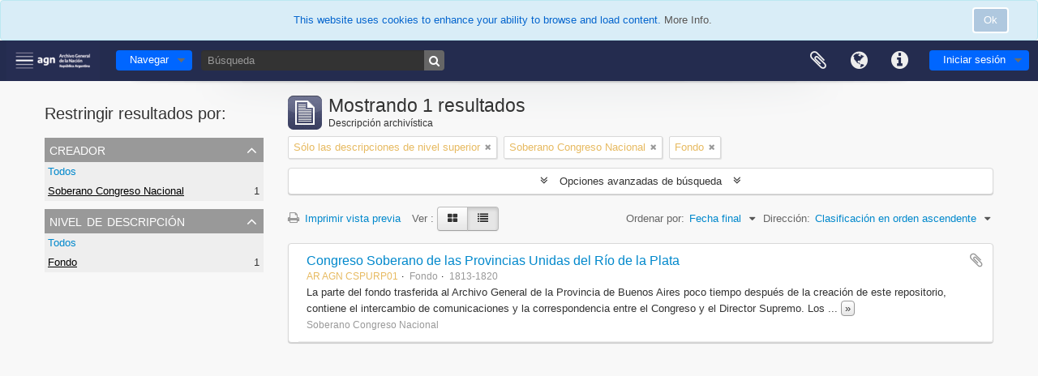

--- FILE ---
content_type: text/html; charset=utf-8
request_url: https://atom.mininterior.gob.ar/index.php/informationobject/browse?sf_culture=es&levels=230&sort=endDate&creators=2590&sortDir=asc
body_size: 9420
content:
<!DOCTYPE html>
<html lang="es" dir="ltr">
  <head>
        <meta http-equiv="Content-Type" content="text/html; charset=utf-8" />
<meta http-equiv="X-Ua-Compatible" content="IE=edge,chrome=1" />
    <meta name="title" content="Information object browse - Archivo General de la Nación" />
<meta name="description" content="Access to memory - Open information management toolkit" />
<meta name="viewport" content="initial-scale=1.0, user-scalable=no" />
    <title>Information object browse - Archivo General de la Nación</title>
    <link rel="shortcut icon" href="/favicon.ico"/>
    <link href="/vendor/jquery-ui/jquery-ui.min.css" media="screen" rel="stylesheet" type="text/css" />
<link media="all" href="/plugins/arDominionPlugin/css/main.css" rel="stylesheet" type="text/css" />
            <script src="/vendor/jquery.js" type="text/javascript"></script>
<script src="/plugins/sfDrupalPlugin/vendor/drupal/misc/drupal.js" type="text/javascript"></script>
<script src="/vendor/yui/yahoo-dom-event/yahoo-dom-event.js" type="text/javascript"></script>
<script src="/vendor/yui/element/element-min.js" type="text/javascript"></script>
<script src="/vendor/yui/button/button-min.js" type="text/javascript"></script>
<script src="/vendor/modernizr.js" type="text/javascript"></script>
<script src="/vendor/jquery-ui/jquery-ui.min.js" type="text/javascript"></script>
<script src="/vendor/jquery.expander.js" type="text/javascript"></script>
<script src="/vendor/jquery.masonry.js" type="text/javascript"></script>
<script src="/vendor/jquery.imagesloaded.js" type="text/javascript"></script>
<script src="/vendor/bootstrap/js/bootstrap.js" type="text/javascript"></script>
<script src="/vendor/URI.js" type="text/javascript"></script>
<script src="/vendor/meetselva/attrchange.js" type="text/javascript"></script>
<script src="/js/qubit.js" type="text/javascript"></script>
<script src="/js/treeView.js" type="text/javascript"></script>
<script src="/js/clipboard.js" type="text/javascript"></script>
<script src="/plugins/sfDrupalPlugin/vendor/drupal/misc/collapse.js" type="text/javascript"></script>
<script src="/plugins/sfDrupalPlugin/vendor/drupal/misc/form.js" type="text/javascript"></script>
<script src="/vendor/yui/connection/connection-min.js" type="text/javascript"></script>
<script src="/vendor/yui/datasource/datasource-min.js" type="text/javascript"></script>
<script src="/vendor/yui/autocomplete/autocomplete-min.js" type="text/javascript"></script>
<script src="/js/autocomplete.js" type="text/javascript"></script>
<script src="/js/dominion.js" type="text/javascript"></script>
  </head>
  <body class="yui-skin-sam informationobject browse">

    
    
<script type="text/javascript" charset="utf-8" src="/js/privacyMessage.js"></script>

<div class="animateNicely" id="privacy-message">

    <div class="alert alert-info">
        <button type="button" class="c-btn c-btn-submit c-btn-right-align privacy-message-button">Ok</button>
      <div id="privacy-message-content">
        This website uses cookies to enhance your ability to browse and load content. <a href="/privacy">More Info.</a>      </div>
    </div>

</div>


<header id="top-bar">

      <a id="logo" rel="home" href="/index.php/" title=""><img alt="AtoM" src="/images/logo.png" /></a>  
  
  <div id="search-bar">

    <div id="browse-menu">

  <button class="top-item top-dropdown" data-toggle="dropdown" data-target="#" aria-expanded="false">Navegar</button>

  <div class="top-dropdown-container top-dropdown-container-right">

    <div class="top-dropdown-arrow">
      <div class="arrow"></div>
    </div>

    <div class="top-dropdown-header">
      <h2>Navegar</h2>
    </div>

    <div class="top-dropdown-body">
      <ul>
        <li class="leaf" id="node_browseActors"><a href="/index.php/actor/browse" title="Registro de autoridad">Registro de autoridad</a></li><li class="leaf" id="node_browseInformationObjects"><a href="/index.php/informationobject/browse" title="Descripción archivística">Descripción archivística</a></li><li class="leaf" id="node_browseRepositories"><a href="/index.php/repository/browse" title="Instituciones archivísticas">Instituciones archivísticas</a></li><li class="leaf" id="node_browseFunctions"><a href="/index.php/function/browse" title="Funciones">Funciones</a></li><li class="leaf" id="node_browseSubjects"><a href="/index.php/taxonomy/index/id/35" title="Materias">Materias</a></li><li class="leaf" id="node_browsePlaces"><a href="/index.php/taxonomy/index/id/42" title="Lugares">Lugares</a></li><li class="leaf" id="node_browseDigitalObjects"><a href="/index.php/informationobject/browse?view=card&amp;onlyMedia=1&amp;topLod=0" title="Objetos digitales">Objetos digitales</a></li>      </ul>
    </div>

    <div class="top-dropdown-bottom"></div>

  </div>

</div>

    <div id="search-form-wrapper" role="search">

  <h2>Búsqueda</h2>

  <form action="/index.php/informationobject/browse" data-autocomplete="/index.php/search/autocomplete" autocomplete="off">

    <input type="hidden" name="topLod" value="0"/>
    <input type="hidden" name="sort" value="relevance"/>

    <input type="text" name="query" aria-label="Búsqueda" value="" placeholder="Búsqueda"/>

    <button aria-label="Búsqueda"></button>

    <div id="search-realm" class="search-popover">

      
        <div>
          <label>
              <input name="repos" type="radio" value checked="checked" data-placeholder="Búsqueda">
            Búsqueda global          </label>
        </div>

        
        
      
      <div class="search-realm-advanced">
        <a href="/index.php/informationobject/browse?showAdvanced=1&topLod=0">
          Búsqueda avanzada&nbsp;&raquo;
        </a>
      </div>

    </div>

  </form>

</div>

  </div>

  <nav>

    
  <div id="user-menu">
    <button class="top-item top-dropdown" data-toggle="dropdown" data-target="#"
      aria-expanded="false">
        Iniciar sesión    </button>

    <div class="top-dropdown-container">

      <div class="top-dropdown-arrow">
        <div class="arrow"></div>
      </div>

      <div class="top-dropdown-header">
        <h2>¿Estás registrado?</h2>
      </div>

      <div class="top-dropdown-body">

        <form action="/index.php/user/login" method="post">
          <input type="hidden" name="_csrf_token" value="85cd5d9027e383d4ac6f522e2402d50e" id="csrf_token" /><input type="hidden" name="next" value="http://atom.mininterior.gob.ar/index.php/informationobject/browse?sf_culture=es&amp;levels=230&amp;sort=endDate&amp;creators=2590&amp;sortDir=asc" id="next" />
          <div class="form-item form-item-email">
  <label for="email">Correo electrónico <span class="form-required" title="This field is required.">*</span></label>
  <input type="text" name="email" id="email" />
  
</div>

          <div class="form-item form-item-password">
  <label for="password">Contraseña <span class="form-required" title="This field is required.">*</span></label>
  <input type="password" name="password" autocomplete="off" id="password" />
  
</div>

          <button type="submit">Iniciar sesión</button>

        </form>

      </div>

      <div class="top-dropdown-bottom"></div>

    </div>
  </div>


    <div id="quick-links-menu" data-toggle="tooltip" data-title="Enlaces rápidos">

  <button class="top-item" data-toggle="dropdown" data-target="#" aria-expanded="false">Enlaces rápidos</button>

  <div class="top-dropdown-container">

    <div class="top-dropdown-arrow">
      <div class="arrow"></div>
    </div>

    <div class="top-dropdown-header">
      <h2>Enlaces rápidos</h2>
    </div>

    <div class="top-dropdown-body">
      <ul>
                              <li><a href="/index.php/" title="Inicio">Inicio</a></li>
                                        <li><a href="/index.php/about" title="Acerca">Acerca</a></li>
                                        <li><a href="/index.php/privacy" title="Política de privacidad">Política de privacidad</a></li>
                                        <li><a href="http://docs.accesstomemory.org/" title="Ayuda">Ayuda</a></li>
                                                                              </ul>
    </div>

    <div class="top-dropdown-bottom"></div>

  </div>

</div>

          <div id="language-menu" data-toggle="tooltip" data-title="Idioma">

  <button class="top-item" data-toggle="dropdown" data-target="#" aria-expanded="false">Idioma</button>

  <div class="top-dropdown-container">

    <div class="top-dropdown-arrow">
      <div class="arrow"></div>
    </div>

    <div class="top-dropdown-header">
      <h2>Idioma</h2>
    </div>

    <div class="top-dropdown-body">
      <ul>
                  <li>
            <a href="/index.php/informationobject/browse?sf_culture=en&amp;levels=230&amp;sort=endDate&amp;creators=2590&amp;sortDir=asc" title="English">English</a>          </li>
                  <li>
            <a href="/index.php/informationobject/browse?sf_culture=fr&amp;levels=230&amp;sort=endDate&amp;creators=2590&amp;sortDir=asc" title="Français">Français</a>          </li>
                  <li class="active">
            <a href="/index.php/informationobject/browse?sf_culture=es&amp;levels=230&amp;sort=endDate&amp;creators=2590&amp;sortDir=asc" title="Español">Español</a>          </li>
                  <li>
            <a href="/index.php/informationobject/browse?sf_culture=nl&amp;levels=230&amp;sort=endDate&amp;creators=2590&amp;sortDir=asc" title="Nederlands">Nederlands</a>          </li>
                  <li>
            <a href="/index.php/informationobject/browse?sf_culture=pt&amp;levels=230&amp;sort=endDate&amp;creators=2590&amp;sortDir=asc" title="Português">Português</a>          </li>
              </ul>
    </div>

    <div class="top-dropdown-bottom"></div>

  </div>

</div>
    
    <div id="clipboard-menu"
  data-toggle="tooltip"
  data-title="Portapapeles"
  data-load-alert-message="There was an error loading the clipboard content."
  data-export-alert-message="The clipboard is empty for this entity type."
  data-export-check-url="/index.php/clipboard/exportCheck"
  data-delete-alert-message="Nota: los elementos del portapapeles no seleccionados en esta página se eliminarán del portapapeles cuando se actualice la página. Puede volver a seleccionarlos ahora o recargar la página para eliminarlos por completo. El uso de los botones de ordenación o de vista previa de impresión también provocará una recarga de la página - así que ¡se perderá todo lo que no esté seleccionado en ese momento!">

  <button class="top-item" data-toggle="dropdown" data-target="#" aria-expanded="false">
    Portapapeles  </button>

  <div class="top-dropdown-container">

    <div class="top-dropdown-arrow">
      <div class="arrow"></div>
    </div>

    <div class="top-dropdown-header">
      <h2>Portapapeles</h2>
      <span id="count-block" data-information-object-label="Descripción archivística" data-actor-object-label="Registro de autoridad" data-repository-object-label="Institución archivística"></span>
    </div>

    <div class="top-dropdown-body">
      <ul>
        <li class="leaf" id="node_clearClipboard"><a href="/index.php/" title="Borrar selección">Borrar selección</a></li><li class="leaf" id="node_goToClipboard"><a href="/index.php/clipboard/view" title="Ir al portapapeles">Ir al portapapeles</a></li><li class="leaf" id="node_loadClipboard"><a href="/index.php/clipboard/load" title="Cargar portapapeles">Cargar portapapeles</a></li><li class="leaf" id="node_saveClipboard"><a href="/index.php/clipboard/save" title="Guardar portapapeles">Guardar portapapeles</a></li>      </ul>
    </div>

    <div class="top-dropdown-bottom"></div>

  </div>

</div>

    
  </nav>

  
</header>

  <div id="site-slogan">
  </div>

  <script>
    document.addEventListener("DOMContentLoaded", function() {
        // Verificar la URL actual
        var currentUrl = window.location.href;

        // Verificar si la URL no es la página principal
        if (currentUrl === "https://atom.mininterior.gob.ar/index.php/" || currentUrl === "https://atom.mininterior.gob.ar/index.php" || currentUrl === "https://atom.mininterior.gob.ar/" || currentUrl === "https://atom.mininterior.gob.ar" || currentUrl === "https://atom.mininterior.gob.ar/index.php/?sf_culture=en" || currentUrl === "https://atom.mininterior.gob.ar/index.php/?sf_culture=es" || currentUrl === "https://atom.mininterior.gob.ar/index.php/?sf_culture=fr" || currentUrl === "https://atom.mininterior.gob.ar/index.php/?sf_culture=nl" || currentUrl === "https://atom.mininterior.gob.ar/index.php/?sf_culture=pt") {
            // Agregar clase CSS para ocultar el banner
        } else {
          document.querySelector("#site-slogan").classList.add("hidden");
        }

        document.querySelector("#site-slogan").addEventListener("click", function() {
            // Redireccionar al usuario a la URL deseada
            window.location.href = "https://www.argentina.gob.ar/interior/archivo-general-de-la-nacion";
        });
    });
    </script>


    
    <div id="wrapper" class="container" role="main">

              
      <div class="row">

        <div class="span3">

          <div id="sidebar">

            
    <section id="facets">

      <div class="visible-phone facets-header">
        <a class="x-btn btn-wide">
          <i class="fa fa-filter"></i>
          Filtros        </a>
      </div>

      <div class="content">

        
        <h2>Restringir resultados por:</h2>

          
          
                            
        

<section class="facet open">
  <div class="facet-header">
    <h3><a href="#" aria-expanded="1">Creador</a></h3>
  </div>

  <div class="facet-body" id="#facet-names">
    <ul>

      
              <li >
          <a title="Todos" href="/index.php/informationobject/browse?sf_culture=es&amp;levels=230&amp;sort=endDate&amp;sortDir=asc">Todos</a>        </li>
      
              
        <li class="active">
          <a title="Soberano Congreso Nacional" href="/index.php/informationobject/browse?creators=2590&amp;sf_culture=es&amp;levels=230&amp;sort=endDate&amp;sortDir=asc">Soberano Congreso Nacional<span>, 1 resultados</span></a>          <span class="facet-count" aria-hidden="true">1</span>
        </li>
      
    </ul>
  </div>
</section>

          
          
          
          
        

<section class="facet open">
  <div class="facet-header">
    <h3><a href="#" aria-expanded="1">Nivel de descripción</a></h3>
  </div>

  <div class="facet-body" id="#facet-levelOfDescription">
    <ul>

      
              <li >
          <a title="Todos" href="/index.php/informationobject/browse?sf_culture=es&amp;sort=endDate&amp;creators=2590&amp;sortDir=asc">Todos</a>        </li>
      
              
        <li class="active">
          <a title="Fondo" href="/index.php/informationobject/browse?levels=230&amp;sf_culture=es&amp;sort=endDate&amp;creators=2590&amp;sortDir=asc">Fondo<span>, 1 resultados</span></a>          <span class="facet-count" aria-hidden="true">1</span>
        </li>
      
    </ul>
  </div>
</section>

          
      </div>

    </section>

  
          </div>

        </div>

        <div class="span9">

          <div id="main-column">

              
  <div class="multiline-header">
    <img alt="" src="/images/icons-large/icon-archival.png" />    <h1 aria-describedby="results-label">
              Mostrando 1 resultados          </h1>
    <span class="sub" id="results-label">Descripción archivística</span>
  </div>

            
  <section class="header-options">

          <span class="search-filter">
        Sólo las descripciones de nivel superior                        <a href="/index.php/informationobject/browse?sf_culture=es&levels=230&sort=endDate&creators=2590&sortDir=asc&topLod=0" class="remove-filter" aria-label="Remove filter"><i aria-hidden="true" class="fa fa-times"></i></a>
      </span>
    
          <span class="search-filter">
      Soberano Congreso Nacional    <a href="/index.php/informationobject/browse?sf_culture=es&levels=230&sort=endDate&sortDir=asc" class="remove-filter" aria-label="Remove filter"><i aria-hidden="true" class="fa fa-times"></i></a>
</span>
      <span class="search-filter">
      Fondo    <a href="/index.php/informationobject/browse?sf_culture=es&sort=endDate&creators=2590&sortDir=asc" class="remove-filter" aria-label="Remove filter"><i aria-hidden="true" class="fa fa-times"></i></a>
</span>
                  
  </section>


            
  <section class="advanced-search-section" role="search"
  aria-label="Advanced Descripción archivística">

  <a
    href="#"
    class="advanced-search-toggle "
    aria-expanded="false"
    data-cy="advanced-search-toggle"
  >
    Opciones avanzadas de búsqueda  </a>

  <div class="advanced-search animateNicely"
    style="display: none;">

    <form name="advanced-search-form" method="get" action="/index.php/informationobject/browse">
              <input type="hidden" name="sort"
          value="endDate"/>
              <input type="hidden" name="creators"
          value="2590"/>
      
      <p>Encontrar resultados con :</p>

      <div class="criteria">

        
          
        
        
        <div class="criterion">

          <select class="boolean" name="so0">
            <option value="and">y</option>
            <option value="or">o</option>
            <option value="not">no</option>
          </select>

          <input class="query" aria-label="Búsqueda"
            type="text" placeholder="Búsqueda"
            name="sq0"/>

          <span>en</span>

          <select class="field" name="sf0">
                          <option value="">
                Cualquier campo              </option>
                          <option value="title">
                Título              </option>
                          <option value="archivalHistory">
                Historia archivística              </option>
                          <option value="scopeAndContent">
                Alcance y contenido              </option>
                          <option value="extentAndMedium">
                Volumen y soporte              </option>
                          <option value="subject">
                Puntos de acceso por materia              </option>
                          <option value="name">
                Puntos de acceso por autoridad              </option>
                          <option value="place">
                Puntos de acceso por lugar              </option>
                          <option value="genre">
                Tipo de puntos de acceso              </option>
                          <option value="identifier">
                Identificador              </option>
                          <option value="referenceCode">
                Código de referencia              </option>
                          <option value="digitalObjectTranscript">
                Texto del objeto digital              </option>
                          <option value="creator">
                Creador              </option>
                          <option value="findingAidTranscript">
                Texto de catálogo              </option>
                          <option value="allExceptFindingAidTranscript">
                Cualquier campo excepto el texto de catálogo              </option>
                      </select>

          <a href="#" class="delete-criterion"
            aria-label="Delete criterion">
            <i aria-hidden="true" class="fa fa-times"></i>
          </a>

        </div>

        <div class="add-new-criteria">
          <div class="btn-group">
            <a class="btn dropdown-toggle" data-toggle="dropdown" href="#">
              Añadir nuevo criterio<span class="caret"></span>
            </a>
            <ul class="dropdown-menu">
              <li><a href="#" id="add-criterion-and">Y</a></li>
              <li><a href="#" id="add-criterion-or">O</a></li>
              <li><a href="#" id="add-criterion-not">No</a></li>
            </ul>
          </div>
        </div>

      </div>

      <p>Limitar resultados por :</p>

      <div class="criteria">

                  <div class="filter-row">
            <div class="filter">
              <div class="form-item form-item-repos">
  <label for="repos">Institución archivística</label>
  <select name="repos" id="repos">
<option value="" selected="selected"></option>
<option value="698225">Archivo General de la Nacion</option>
<option value="445">Archivo General de la Nación (Argentina)</option>
</select>
  
</div>
            </div>
          </div>
        
        <div class="filter-row">
          <div class="filter">
            <label for="collection">Descripción raíz</label>            <select name="collection" class="form-autocomplete" id="collection">

</select>            <input class="list" type="hidden" value="/index.php/informationobject/autocomplete?parent=1&filterDrafts=1"/>
          </div>
        </div>

      </div>

      <p>Filtrar resultados por :</p>

      <div class="criteria">

        <div class="filter-row triple">

          <div class="filter-left">
            <div class="form-item form-item-levels">
  <label for="levels">Nivel de descripción</label>
  <select name="levels" id="levels">
<option value=""></option>
<option value="688788">3.1.4 Nivel de descripción</option>
<option value="232">Colección</option>
<option value="230" selected="selected">Fondo</option>
<option value="615134">item</option>
<option value="42069">Parte documental</option>
<option value="986">Sección</option>
<option value="233">Serie</option>
<option value="121090">Serie</option>
<option value="1039">Serie facticia</option>
<option value="231">Subfondo</option>
<option value="156876">Subserie</option>
<option value="582220">UDC</option>
<option value="612826">UDC</option>
<option value="47157">Unidad  documental simple</option>
<option value="47241">Unidad  documental simple</option>
<option value="32181">Unidad de conservación</option>
<option value="122466">Unidad de conservación.</option>
<option value="51331">Unidad documental</option>
<option value="2744">Unidad documental</option>
<option value="236">Unidad documental (compuesta o simple)</option>
<option value="10343">Unidad documental compuesta</option>
<option value="612280">unidad documental compuesta</option>
<option value="10400">Unidad documental simple</option>
<option value="506886">Unidad documental.</option>
</select>
  
</div>
          </div>

          <div class="filter-center">
            <div class="form-item form-item-onlyMedia">
  <label for="onlyMedia">Objeto digital disponibles</label>
  <select name="onlyMedia" id="onlyMedia">
<option value="" selected="selected"></option>
<option value="1">Sí</option>
<option value="0">No</option>
</select>
  
</div>
          </div>

                      <div class="filter-right">
              <div class="form-item form-item-findingAidStatus">
  <label for="findingAidStatus">Instrumento de descripción</label>
  <select name="findingAidStatus" id="findingAidStatus">
<option value="" selected="selected"></option>
<option value="yes">Sí</option>
<option value="no">No</option>
<option value="generated">Generado</option>
<option value="uploaded">Cargado</option>
</select>
  
</div>
            </div>
          
        </div>

                  <div class="filter-row">

                          <div class="filter-left">
                <div class="form-item form-item-copyrightStatus">
  <label for="copyrightStatus">Régimen de derechos de autor</label>
  <select name="copyrightStatus" id="copyrightStatus">
<option value="" selected="selected"></option>
<option value="344">Bajo derechos de autor</option>
<option value="346">Desconocido</option>
<option value="345">Dominio público</option>
</select>
  
</div>
              </div>
            
                          <div class="filter-right">
                <div class="form-item form-item-materialType">
  <label for="materialType">Tipo general de material</label>
  <select name="materialType" id="materialType">
<option value="" selected="selected"></option>
<option value="270">Dibujo arquitectónico</option>
<option value="278">Dibujo técnico</option>
<option value="276">Documento filatélico</option>
<option value="279">Documento textual</option>
<option value="271">Material cartográfico</option>
<option value="272">Material gráfico</option>
<option value="273">Moviendo imágenes</option>
<option value="275">Objeto</option>
<option value="277">Registro sonoro</option>
<option value="274">Soportes múltiples</option>
</select>
  
</div>
              </div>
            
          </div>
        
        <div class="filter-row">

          <div class="lod-filter">
            <label>
              <input type="radio" name="topLod" value="1" checked>
              Descripciones de máximo nivel            </label>
            <label>
              <input type="radio" name="topLod" value="0">
              Todas las descripciones            </label>
          </div>

        </div>

      </div>

      <p>Filtrar por rango de fecha :</p>

      <div class="criteria">

        <div class="filter-row">

          <div class="start-date">
            <div class="form-item form-item-startDate">
  <label for="startDate">Inicio</label>
  <input placeholder="YYYY-MM-DD" type="text" name="startDate" id="startDate" />
  
</div>
          </div>

          <div class="end-date">
            <div class="form-item form-item-endDate">
  <label for="endDate">Fin</label>
  <input placeholder="YYYY-MM-DD" type="text" name="endDate" id="endDate" />
  
</div>
          </div>

          <div class="date-type">
            <label>
              <input type="radio" name="rangeType" value="inclusive" checked>
              Superposición            </label>
            <label>
              <input type="radio" name="rangeType" value="exact">
              Exacto            </label>
          </div>

          <a href="#" class="date-range-help-icon" aria-expanded="false"
            aria-label="Ayuda">
            <i aria-hidden="true" class="fa fa-question-circle"></i>
          </a>

        </div>

        <div class="alert alert-info date-range-help animateNicely">
          Use these options to specify how the date range returns results. "Exact" means
that the start and end dates of descriptions returned must fall entirely within
the date range entered. "Overlapping" means that any description whose start or
end dates touch or overlap the target date range will be returned.        </div>

      </div>

      <section class="actions">
        <input type="submit" class="c-btn c-btn-submit"
          value="Búsqueda"/>
        <input type="button" class="reset c-btn c-btn-delete"
          value="Reiniciar"/>
      </section>

    </form>

  </div>

</section>

  
    <section class="browse-options">
      <a  href="/index.php/informationobject/browse?sf_culture=es&levels=230&sort=endDate&creators=2590&sortDir=asc&media=print">
  <i class="fa fa-print"></i>
  Imprimir vista previa</a>

      
      
      <span>
        <span class="view-header-label">Ver :</span>

<div class="btn-group">
  <a class="btn fa fa-th-large " aria-label="Card view" href="/index.php/informationobject/browse?view=card&amp;sf_culture=es&amp;levels=230&amp;sort=endDate&amp;creators=2590&amp;sortDir=asc" title=" "> </a>
  <a class="btn fa fa-list active" aria-label="Table view" href="/index.php/informationobject/browse?view=table&amp;sf_culture=es&amp;levels=230&amp;sort=endDate&amp;creators=2590&amp;sortDir=asc" title=" "> </a></div>
      </span>

      <div class="pickers">
        <div id="sort-header">
  <div class="sort-options">

    <label>Ordenar por:</label>

    <div class="dropdown">

      <div class="dropdown-selected">
                                  <span>Fecha final</span>
                  
      </div>

      <ul class="dropdown-options">

        <span class="pointer"></span>

                  <li>
                        <a href="/index.php/informationobject/browse?sort=lastUpdated&sf_culture=es&levels=230&creators=2590&sortDir=asc" data-order="lastUpdated">
              <span>Fecha modificada</span>
            </a>
          </li>
                  <li>
                        <a href="/index.php/informationobject/browse?sort=alphabetic&sf_culture=es&levels=230&creators=2590&sortDir=asc" data-order="alphabetic">
              <span>Título</span>
            </a>
          </li>
                  <li>
                        <a href="/index.php/informationobject/browse?sort=relevance&sf_culture=es&levels=230&creators=2590&sortDir=asc" data-order="relevance">
              <span>Relevancia</span>
            </a>
          </li>
                  <li>
                        <a href="/index.php/informationobject/browse?sort=identifier&sf_culture=es&levels=230&creators=2590&sortDir=asc" data-order="identifier">
              <span>Identificador</span>
            </a>
          </li>
                  <li>
                        <a href="/index.php/informationobject/browse?sort=referenceCode&sf_culture=es&levels=230&creators=2590&sortDir=asc" data-order="referenceCode">
              <span>Código de referencia</span>
            </a>
          </li>
                  <li>
                        <a href="/index.php/informationobject/browse?sort=startDate&sf_culture=es&levels=230&creators=2590&sortDir=asc" data-order="startDate">
              <span>Fecha de inicio</span>
            </a>
          </li>
              </ul>
    </div>
  </div>
</div>

<div id="sort-header">
  <div class="sort-options">

    <label>Dirección:</label>

    <div class="dropdown">

      <div class="dropdown-selected">
                                  <span>Clasificación en orden ascendente</span>
                  
      </div>

      <ul class="dropdown-options">

        <span class="pointer"></span>

                  <li>
                        <a href="/index.php/informationobject/browse?sortDir=desc&sf_culture=es&levels=230&sort=endDate&creators=2590" data-order="desc">
              <span>Descendente</span>
            </a>
          </li>
              </ul>
    </div>
  </div>
</div>
      </div>
    </section>

    <div id="content" class="browse-content">
      
                    
  <article class="search-result">

  
  <div class="search-result-description">

    <p class="title"><a href="/index.php/congreso-soberano-de-las-provincias-unidas-del-rio-de-la-plata" title="Congreso Soberano de las Provincias Unidas del Río de la Plata">Congreso Soberano de las Provincias Unidas del Río de la Plata</a></p>

    <button class="clipboard"
  data-clipboard-slug="congreso-soberano-de-las-provincias-unidas-del-rio-de-la-plata"
  data-clipboard-type="informationObject"
  data-toggle="tooltip"  data-title="Añadir al portapapeles"
  data-alt-title="Eliminar del portapapeles">
  Añadir al portapapeles</button>

    <ul class="result-details">

              <li class="reference-code">AR AGN CSPURP01</li>
      
              <li class="level-description">Fondo</li>
      
                                <li class="dates">1813-1820</li>
              
                </ul>

          <div class="scope-and-content"><p>La parte del fondo trasferida al Archivo General de la Provincia de Buenos Aires poco tiempo después de la creación de este repositorio, contiene el intercambio de comunicaciones y la correspondencia entre el Congreso y el Director Supremo. Los documentos están fechados en Tucumán y luego en Buenos Aires, una vez que el Congreso se trasladó a esta última ciudad en 1817. La documentación incluye notas y/o solicitudes de particulares e instituciones dirigidas al organismo constituyente y la posterior respuesta del cuerpo, circulares, decretos, reglamentos, oficios, consultas e índices de correspondencia producidos directamente por el Congreso, incorporación y sueldos de los diputados, nombramientos de secretarios, elecciones de oficios concejiles en Tucumán, traslado del Congreso a Buenos Aires, designación del Director Supremo, cartas de ciudadanía, presentación del Consulado sobre el desempeño de empleados de esa repartición en cargos concejiles, procedimientos para sustanciar pleitos mercantiles, reforma del Tribunal de Cuentas, reglamentación para el cobro de deudas de la Aduana, provisión de armas al Parque de Artillería, juzgamiento a militares y reglamento de la Comisión Militar Permanente, informes sobre el Ejército Auxiliar del Perú y ña guerra con Santa Fe y Artigas, la restitución de La Rioja a la Gobernación de Córdoba, remisión de la Declaración de la Independencia en Castellano, Quichua y Aymará, forma de juramento de la Independencia, notificación del Congreso sobre la conmemoración del 9 de Julio, instrucciones a los enviados a Brasil y a Londres sobre el reconocimiento de la Independencia, uso de la Bandera Nacional y proyectos de Constitución.</p>
<p>La documentación que ingresó en 1966 reúne documentos originales (o copias de época) remitidos por las autoridades nacionales y provinciales, e incluye las Actas de las Sesiones Públicas y Secretas, actas electorales, expedientes sobre asuntos religiosos, correspondencia del Jefe del Ejército Auxiliar del Perú con el Congreso, sumarios militares y documentación referida a insurrecciones provinciales, solicitudes particulares, felicitaciones por la instalación del Congreso y consultas, además de borradores, decretos, proyectos e informes, más el Acta de Incorporación del Territorio Oriental del Río de la Plata, comunicaciones del Director Supremo, de los Gobernadores, los Cabildo al Congreso y la Junta de Observación con el Congreso producidos entre 1816 y 1820.</p></div>
    
          <p class="creation-details">Soberano Congreso Nacional</p>
    
  </div>

</article>
            </div>

  

                  
          </div>

        </div>

      </div>

    </div>

    
    <footer>

  
  
  <div id="print-date">
    Imprimido: 2026-01-20  </div>

  <div id="js-i18n">
    <div id="read-more-less-links"
      data-read-more-text="Read more" 
      data-read-less-text="Read less">
    </div>
  </div>

</footer>


  </body>
</html>


--- FILE ---
content_type: application/javascript
request_url: https://atom.mininterior.gob.ar/js/treeView.js
body_size: 5689
content:
(function ($) {

  "use strict";

  /**
   * Debounces a function. Returns a function that calls the original fn function only if no invocations have been made
   * within the last quietMillis milliseconds.
   *
   * @param quietMillis number of milliseconds to wait before invoking fn
   * @param fn function to be debounced
   * @return debounced version of fn
   */
  function debounce (quietMillis, fn)
  {
    var timeout;
    return function ()
      {
        window.clearTimeout(timeout);
        timeout = window.setTimeout(fn, quietMillis);
      };
  }

  function killEvent (event)
  {
    event.preventDefault();
    event.stopPropagation();
  }

  function indexOf (value, array)
  {
    var i = 0, l = array.length, v;

    if (typeof value === "undefined")
    {
      return -1;
    }

    if (value.constructor === String)
    {
      for (; i < l; i = i + 1)
      {
        if (value.localeCompare(array[i]) === 0)
        {
          return i;
        }
      }
    }
    else
    {
      for (; i < l; i = i + 1)
      {
        v = array[i];
        if (v.constructor === String)
        {
          if (v.localeCompare(value) === 0)
          {
            return i;
          }
        }
        else
        {
          if (v === value)
          {
            return i;
          }
        }
      }
    }

    return -1;
  }

  var Treeview = function (element)
    {
      this.$element = element;

      // Used to control loading status and block interface if needed
      this.setLoading(false);

      // Regular nodes selector
      this.nodesSelector = 'li:not(.ancestor, .more)';

      // Store the current resource id to highlight it
      // during the treeview browsing
      this.resourceId = this.$element.data('current-id');

      // Check if the treeview is sortable
      this.sortable = undefined !== this.$element.data('sortable') && !!this.$element.data('sortable');

      // Check if the treeview is used in the browser page
      this.browser = undefined !== this.$element.data('browser') && !!this.$element.data('browser');

      // Menu (tabs) and search box
      this.$menu = this.$element.prev('#treeview-menu');
      this.$search = this.$element.siblings('#treeview-search');
      this.$list = this.$element.siblings('#treeview-list');

      this.init();
    };

  Treeview.prototype = {

    constructor: Treeview,

    init: function()
      {
        this.$element
          .on('click.treeview.atom', 'li', $.proxy(this.click, this))
          .on('mousedown.treeview.atom', 'li', $.proxy(this.mousedownup, this))
          .on('mouseup.treeview.atom', 'li', $.proxy(this.mousedownup, this))
          .on('mouseenter.treeview.atom', 'li', $.proxy(this.mouseenter, this))
          .on('mouseleave.treeview.atom', 'li', $.proxy(this.mouseleave, this))
          .bind('scroll', $.proxy(this.scroll, this))
          .bind('scroll-debounced', $.proxy(this.debouncedScroll, this));

        this.$menu
          .on('click.treeview.atom', 'a', $.proxy(this.clickMenu, this));

        this.$search
          .on('submit.treeview.atom', 'form', $.proxy(this.search, this))
          .on('keydown.treeview.atom', 'input', $.proxy(this.searchChange, this));

        this.$list
          .on('click.treeview.atom', '.pager a', $.proxy(this.clickPagerButton, this));

        // Prevent out-of-bounds scrollings via mousewheel
        if ($.fn.mousewheel)
        {
          this.$element.bind('mousewheel', $.proxy(this.mousewheel, this));
        }

        var self = this;
        this.notify = debounce(80, function (e)
          {
            self.$element.trigger('scroll-debounced', e);
          });

        this.installSortableBehavior();
      },

    setLoading: function (status, $node)
      {
        this.loading = status;

        if (this.loading)
        {
          this.$element.addClass('loading');

          if ($node)
          {
            // Add loading icon
            $node.append('<div class="loading" />');
            $node.children('i').css('visibility', 'hidden');
          }
        }
        else
        {
          this.$element.removeClass('loading');

          if ($node)
          {
            // Remove loading icon
            $node
              .children('.loading').remove().end()
              .children('i').css('visibility', 'visible');
          }

          // Remove popups
          $('.popover').remove();
        }

        return this;
      },

    installSortableBehavior: function ()
      {
        // Create jquery-ui sortable object
        if (!this.sortable)
        {
          return this;
        }

        this.$element.sortable(
          {
            items: this.nodesSelector,
            placeholder: 'placeholder',
            forcePlaceholderSize: true,
            start: $.proxy(this.drag, this),
            stop: $.proxy(this.drop, this),
            axis: 'y'
          });

        this.$element.disableSelection();

        this.showGrip();
      },

    refreshSortableBehavior: function ()
      {
        // Create jquery-ui sortable object
        if (!this.sortable)
        {
          return this;
        }

        var nodes = this.$element.find(this.nodesSelector);

        if (1 < nodes)
        {
          nodes.sortable('refresh');
        }

        this.showGrip();

        return this;
      },

    showGrip: function ()
      {
        this.$element
          .find('.grip').remove().end()
          .find(this.nodesSelector).prepend('<small class="grip"></small>');

        return this;
      },

    mouseenter: function (e)
      {
        var $li = 'LI' === e.target.tagName ? $(e.target) : $(e.target).closest('li');

        // Pass function so the placement is computed every time
        $li.popover({ html: true, placement: function(popover, element) {
            return ($(window).innerWidth() - $(element).offset().left < 550) ? 'left' : 'right';
          }});

        $li.popover('show');

        return this;
      },

    mousedownup: function (e)
      {
        if (this.loading)
        {
          killEvent(e);
        }

        return this;
      },

    mouseleave: function (e)
      {
        var $li = 'LI' === e.target.tagName ? $(e.target) : $(e.target).closest('li');

        $li.popover('hide');

        return this;
      },

    drag: function (e, ui)
      {
        this._position = ui.item.prev().index();

        // Remove popups
        $('.popover').remove();
      },

    drop: function (e, ui)
      {
        if (this._position == ui.item.prev().index())
        {
          return this;
        }

        var $prev = ui.item.prev();
        var $next = ui.item.next();

        var data = {};

        if ($prev.is('.ancestor'))
        {
          data = { move: 'moveBefore', target: $next.data('xhr-location') };
        }
        else
        {
          data = { move: 'moveAfter', target: $prev.data('xhr-location') };
        }

        $.ajax({
          url: ui.item.data('xhr-location').replace(/treeView$/, 'treeViewSort'),
          context: this,
          dataType: 'html',
          data: data,
          beforeSend: function ()
            {
              this.setLoading(true, ui.item);
            },
          success: function ()
            {
              // Green highlight effect
              ui.item.effect("highlight", { color: '#dff0d8' }, 500);
            },
          complete: function ()
            {
              this.setLoading(false, ui.item);
            },
          error: function (jqXHR, textStatus, thrownError)
            {
              // Cancel event if HTTP error
              // Item will be moved back to its original position
              if (thrownError.length)
              {
                this.$element.sortable('cancel');
              }

              // Red highlight effect
              ui.item.effect("highlight", { color: '#f2dede' }, 500);
            }
          });

        return this;
      },

    mousewheel: function (e, delta, deltaX, deltaY)
      {
        var top = this.$element.scrollTop(), height;
        if (deltaY > 0 && top - deltaY <= 0)
        {
          this.$element.scrollTop(0);
          killEvent(e);
        }
        else if (deltaY < 0 && this.$element.get(0).scrollHeight - this.$element.scrollTop() + deltaY <= this.$element.height())
        {
          this.$element.scrollTop(this.$element.get(0).scrollHeight - this.$element.height());
          killEvent(e);
        }
      },

    scroll: function (e)
      {
        if (indexOf(e.target, this.$element.get()) >= 0)
        {
          this.notify(e);
        }
      },

    debouncedScroll: function (e)
      {
        var $target = $(e.target);

        e.preventDefault();

        // Detect when users scrolls to the bottom
        if ($target.scrollTop() + $target.innerHeight() >= $target.get(0).scrollHeight)
        {
          var self = this;

          // Delay the trigger
          window.setTimeout(function()
            {
              var $more = self.$element.find('.more:last');

              // Make sure that we have selected the nextSiblings button
              if (0 < $more.next().length)
              {
                return;
              }

              $more.trigger('click');

            }, 250);
        }
      },

    click: function (e)
      {
        var $li = 'LI' === e.target.tagName ? $(e.target) : $(e.target).closest('li');

        if (this.loading && 'A' !== e.target.tagName)
        {
          killEvent(e);

          return;
        }

        // When the [...] button is clicked
        if ($li.hasClass('more'))
        {
          killEvent(e);

          return this.showMore($li);
        }
        // When the arrow is clicked
        else if ('I' === e.target.tagName)
        {
          if ($li.hasClass('root'))
          {
            killEvent(e);

            return this;
          }

          return this.showItem($li);
        }

        return this;
      },

    showItem: function($element)
      {
        this.setLoading(true, $element);

        // Figure out if the user is try to collapse looking at the ancestor class
        var collapse = $element.hasClass('ancestor');

        // Check if the element has a previous ancestor
        var hasAncestor = $element.prev().hasClass('ancestor');

        // When collapsing a top-level item show prev and next siblings
        if (collapse && !hasAncestor)
        {
          var show = 'itemAndSiblings';
          var url = $element.data('xhr-location');
        }
        else
        {
          var show = 'item';
          var url = collapse ? $element.prev().data('xhr-location') : $element.data('xhr-location');
        }

        $.ajax({
          url: url,
          context: this,
          dataType: 'html',
          data: { show: show, resourceId: this.resourceId, browser: this.browser }})

          .fail(function (fail)
            {
              // Hide the expand icon if not found
              if (404 == fail.status)
              {
                $element
                  .removeClass('expand')
                  .children('i').remove();
              }
            })

          .done(function (data)
            {
              if (collapse && !hasAncestor)
              {
                $element.nextAll().remove();
                $element.replaceWith(data);
              }
              else if (collapse)
              {
                $element.nextAll().addBack().remove();

                this.$element.find('.ancestor:last-child').after(data);
              }
              else
              {
                var nodes = this.$element.find(this.nodesSelector);
                var lastAncestor = nodes.eq(0).prev();

                // Check if is really an ancestor
                if (lastAncestor.hasClass('ancestor'))
                {
                  nodes.remove();
                  this.$element.find('.more').remove();
                  lastAncestor.after($element).next().addClass('ancestor').removeClass('expand').after(data);
                }
                else
                {
                  this.$element.find('.more').remove();
                  $element.addClass('ancestor').removeClass('expand');
                  var removeNodes = this.$element.find(this.nodesSelector);
                  removeNodes.remove();
                  $element.after(data);
                }
              }

              this.refreshSortableBehavior();
            })

          .always(function (data)
            {
              this.setLoading(false, $element);
            });

        return this;
      },

    showMore: function($element)
      {
        var $a = $element.find('a');
        var loadingId = window.setInterval(function()
          {
            $a.append('.');
          }, 125);

        var showAction = $element.nextAll(':not(.popover):first').is('LI') ? 'prevSiblings' : 'nextSiblings';

        $.ajax({
          url: $element.data('xhr-location'),
          context: this,
          dataType: 'html',
          data: { show: showAction, resourceId: this.resourceId, browser: this.browser },
          beforeSend: function()
            {
              this.setLoading(true, $element);
            },
          success: function (data)
            {
              $element.replaceWith(data);

              this.refreshSortableBehavior();
            },
          complete: function ()
            {
              this.setLoading(false, $element);

              window.clearTimeout(loadingId);
            },
          error: function ()
            {
            }
          });
      },

    clickMenu: function (event)
      {
        event.stopPropagation();
        event.preventDefault();

        var $link = $(event.target);
        var $li = $link.parent();

        if (!$li.hasClass('active'))
        {
          this.$menu.find('li').removeClass('active');
          $li.addClass('active');
          this.$element.hide();
          this.$search.hide();
          this.$list.hide();

          $($link.data('toggle')).show();

          if ($link.data('toggle') == '#treeview-search')
          {
            this.$search.find('input').focus();
          }
        }
      },

    search: function (event)
      {
        event.preventDefault();

        var query = event.target.query.value;
        if (1 > query.length || this.loading)
        {
          return this;
        }

        // Obtain queryField value
        var queryField = this.$search.find('input[type="radio"][name="queryField"]:checked');
        if (queryField.length > 0)
        {
            var queryFieldValue = queryField.val();
            var data = { subquery: query, subqueryField: queryFieldValue };
        }
        else
        {
          var data = { query: query };
        }

        this.setLoading(true);

        $.ajax({
          url: event.target.action,
          context: this,
          dataType: 'json',
          data: data })

          .fail(function (fail)
            {
              if (404 == fail.status)
              {
                this.$search.find('.list-menu, .no-results').remove();
                this.$search.append('<div class="no-results">' + event.target.getAttribute('data-not-found') + '</div>');
              }
            })

          .done(function (data)
            {
              // Add new .list-menu
              this.$search.find('.list-menu, .no-results').remove();
              this.$search.append('<div class="list-menu"><ul></ul></div>');

              // Inject results, can we avoid .each()
              var $list = this.$search.find('.list-menu ul');
              for (var i in data.results)
              {
                var item = data.results[i];
                var link = '<a href="' + item.url + '">' + item.title + '</a>';
                $list.append('<li data-title="' + item.level + '" data-content="' + item.identifier + item.title + '"></li>').children(':last-child').append(link);
              }

              // Show more
              if (undefined !== data.more)
              {
                $list.after(data.more);
              }

              this.$search.find('.list-menu').addClass('open');

              // Show popover on mouse enter
              this.$search.on('mouseenter', 'li', function(e) {

                var $li = 'LI' === e.target.tagName ? $(e.target) : $(e.target).closest('li');

                // Pass function so the placement is computed every time
                $li.popover({ placement: function(popover, element) {
                    return ($(window).innerWidth() - $(element).offset().left < 550) ? 'left' : 'right';
                  }});

                $li.popover('show');
              });

              // Hide popover on mouse leave
              this.$search.on('mouseleave', 'li', function(e) {

                var $li = 'LI' === e.target.tagName ? $(e.target) : $(e.target).closest('li');

                $li.popover('hide');
              });
            })

          .always(function (data)
            {
              var self = this;
              window.setTimeout(function()
              {
                self.setLoading(false);
              }, 250);
            });

        return this;
      },

    searchChange: function (event)
      {
        switch (event.which)
        {
          case 27:
            this.$search.find('.list-menu, .no-results').remove();
            $(event.target).attr('value', '');
        }
      },

    clickPagerButton: function (event)
      {
        event.preventDefault();

        this.setLoading(true);

        $.ajax({
          url: event.target.href,
          context: this,
          dataType: 'json'})

          .fail(function (fail)
            {
              if (404 == fail.status)
              {
                this.$list.find('ul, section').remove();
              }
            })

          .done(function (data)
            {
              this.$list.find('ul, section').remove();
              this.$list.append('<ul></ul>');

              var $list = this.$list.find('ul');
              for (var i in data.results)
              {
                var item = data.results[i];
                var link = '<a href="' + item.url + '">' + item.title + '</a>';
                $list.append('<li></li>').children(':last-child').append(link);
              }

              // Show more
              if (undefined !== data.more)
              {
                $list.after(data.more);
              }
            })

          .always(function (data)
            {
              var self = this;
              window.setTimeout(function()
              {
                self.setLoading(false);
              }, 250);
            });

        return this;
      }
  };

  $.fn.treeview = function()
    {
      var $this = this;
      var data = $this.data('treeview');
      if (!data)
      {
        $this.data('treeview', new Treeview(this));
      }
    };

  $.fn.treeview.Constructor = Treeview;

  $(function ()
    {
      var $treeview = $('#treeview');
      if (0 < $treeview.length)
      {
        $treeview.treeview();
      }
    });

})(window.jQuery);

/*! Copyright (c) 2011 Brandon Aaron (http://brandonaaron.net)
 * Licensed under the MIT License (LICENSE.txt).
 *
 * Thanks to: http://adomas.org/javascript-mouse-wheel/ for some pointers.
 * Thanks to: Mathias Bank(http://www.mathias-bank.de) for a scope bug fix.
 * Thanks to: Seamus Leahy for adding deltaX and deltaY
 *
 * Version: 3.0.6
 *
 * Requires: 1.2.2+
 */

(function($) {

var types = ['DOMMouseScroll', 'mousewheel'];

if ($.event.fixHooks) {
    for ( var i=types.length; i; ) {
        $.event.fixHooks[ types[--i] ] = $.event.mouseHooks;
    }
}

$.event.special.mousewheel = {
    setup: function() {
        if ( this.addEventListener ) {
            for ( var i=types.length; i; ) {
                this.addEventListener( types[--i], handler, false );
            }
        } else {
            this.onmousewheel = handler;
        }
    },

    teardown: function() {
        if ( this.removeEventListener ) {
            for ( var i=types.length; i; ) {
                this.removeEventListener( types[--i], handler, false );
            }
        } else {
            this.onmousewheel = null;
        }
    }
};

$.fn.extend({
    mousewheel: function(fn) {
        return fn ? this.bind("mousewheel", fn) : this.trigger("mousewheel");
    },

    unmousewheel: function(fn) {
        return this.unbind("mousewheel", fn);
    }
});


function handler(event) {
    var orgEvent = event || window.event, args = [].slice.call( arguments, 1 ), delta = 0, returnValue = true, deltaX = 0, deltaY = 0;
    event = $.event.fix(orgEvent);
    event.type = "mousewheel";

    // Old school scrollwheel delta
    if ( orgEvent.wheelDelta ) { delta = orgEvent.wheelDelta/120; }
    if ( orgEvent.detail     ) { delta = -orgEvent.detail/3; }

    // New school multidimensional scroll (touchpads) deltas
    deltaY = delta;

    // Gecko
    if ( orgEvent.axis !== undefined && orgEvent.axis === orgEvent.HORIZONTAL_AXIS ) {
        deltaY = 0;
        deltaX = -1*delta;
    }

    // Webkit
    if ( orgEvent.wheelDeltaY !== undefined ) { deltaY = orgEvent.wheelDeltaY/120; }
    if ( orgEvent.wheelDeltaX !== undefined ) { deltaX = -1*orgEvent.wheelDeltaX/120; }

    // Add event and delta to the front of the arguments
    args.unshift(event, delta, deltaX, deltaY);

    return ($.event.dispatch || $.event.handle).apply(this, args);
}

})(jQuery);

--- FILE ---
content_type: application/javascript
request_url: https://atom.mininterior.gob.ar/vendor/jquery.imagesloaded.js
body_size: 6948
content:
/*!
 * imagesLoaded PACKAGED v3.0.4
 * JavaScript is all like "You images are done yet or what?"
 */

/*!
 * EventEmitter v4.2.0 - git.io/ee
 * Oliver Caldwell
 * MIT license
 * @preserve
 */

(function () {
	// Place the script in strict mode
	'use strict';

	/**
	 * Class for managing events.
	 * Can be extended to provide event functionality in other classes.
	 *
	 * @class EventEmitter Manages event registering and emitting.
	 */
	function EventEmitter() {}

	// Shortcuts to improve speed and size

	// Easy access to the prototype
	var proto = EventEmitter.prototype;

	/**
	 * Finds the index of the listener for the event in it's storage array.
	 *
	 * @param {Function[]} listeners Array of listeners to search through.
	 * @param {Function} listener Method to look for.
	 * @return {Number} Index of the specified listener, -1 if not found
	 * @api private
	 */
	function indexOfListener(listeners, listener) {
		var i = listeners.length;
		while (i--) {
			if (listeners[i].listener === listener) {
				return i;
			}
		}

		return -1;
	}

	/**
	 * Returns the listener array for the specified event.
	 * Will initialise the event object and listener arrays if required.
	 * Will return an object if you use a regex search. The object contains keys for each matched event. So /ba[rz]/ might return an object containing bar and baz. But only if you have either defined them with defineEvent or added some listeners to them.
	 * Each property in the object response is an array of listener functions.
	 *
	 * @param {String|RegExp} evt Name of the event to return the listeners from.
	 * @return {Function[]|Object} All listener functions for the event.
	 */
	proto.getListeners = function getListeners(evt) {
		var events = this._getEvents();
		var response;
		var key;

		// Return a concatenated array of all matching events if
		// the selector is a regular expression.
		if (typeof evt === 'object') {
			response = {};
			for (key in events) {
				if (events.hasOwnProperty(key) && evt.test(key)) {
					response[key] = events[key];
				}
			}
		}
		else {
			response = events[evt] || (events[evt] = []);
		}

		return response;
	};

	/**
	 * Takes a list of listener objects and flattens it into a list of listener functions.
	 *
	 * @param {Object[]} listeners Raw listener objects.
	 * @return {Function[]} Just the listener functions.
	 */
	proto.flattenListeners = function flattenListeners(listeners) {
		var flatListeners = [];
		var i;

		for (i = 0; i < listeners.length; i += 1) {
			flatListeners.push(listeners[i].listener);
		}

		return flatListeners;
	};

	/**
	 * Fetches the requested listeners via getListeners but will always return the results inside an object. This is mainly for internal use but others may find it useful.
	 *
	 * @param {String|RegExp} evt Name of the event to return the listeners from.
	 * @return {Object} All listener functions for an event in an object.
	 */
	proto.getListenersAsObject = function getListenersAsObject(evt) {
		var listeners = this.getListeners(evt);
		var response;

		if (listeners instanceof Array) {
			response = {};
			response[evt] = listeners;
		}

		return response || listeners;
	};

	/**
	 * Adds a listener function to the specified event.
	 * The listener will not be added if it is a duplicate.
	 * If the listener returns true then it will be removed after it is called.
	 * If you pass a regular expression as the event name then the listener will be added to all events that match it.
	 *
	 * @param {String|RegExp} evt Name of the event to attach the listener to.
	 * @param {Function} listener Method to be called when the event is emitted. If the function returns true then it will be removed after calling.
	 * @return {Object} Current instance of EventEmitter for chaining.
	 */
	proto.addListener = function addListener(evt, listener) {
		var listeners = this.getListenersAsObject(evt);
		var listenerIsWrapped = typeof listener === 'object';
		var key;

		for (key in listeners) {
			if (listeners.hasOwnProperty(key) && indexOfListener(listeners[key], listener) === -1) {
				listeners[key].push(listenerIsWrapped ? listener : {
					listener: listener,
					once: false
				});
			}
		}

		return this;
	};

	/**
	 * Alias of addListener
	 */
	proto.on = proto.addListener;

	/**
	 * Semi-alias of addListener. It will add a listener that will be
	 * automatically removed after it's first execution.
	 *
	 * @param {String|RegExp} evt Name of the event to attach the listener to.
	 * @param {Function} listener Method to be called when the event is emitted. If the function returns true then it will be removed after calling.
	 * @return {Object} Current instance of EventEmitter for chaining.
	 */
	proto.addOnceListener = function addOnceListener(evt, listener) {
		return this.addListener(evt, {
			listener: listener,
			once: true
		});
	};

	/**
	 * Alias of addOnceListener.
	 */
	proto.once = proto.addOnceListener;

	/**
	 * Defines an event name. This is required if you want to use a regex to add a listener to multiple events at once. If you don't do this then how do you expect it to know what event to add to? Should it just add to every possible match for a regex? No. That is scary and bad.
	 * You need to tell it what event names should be matched by a regex.
	 *
	 * @param {String} evt Name of the event to create.
	 * @return {Object} Current instance of EventEmitter for chaining.
	 */
	proto.defineEvent = function defineEvent(evt) {
		this.getListeners(evt);
		return this;
	};

	/**
	 * Uses defineEvent to define multiple events.
	 *
	 * @param {String[]} evts An array of event names to define.
	 * @return {Object} Current instance of EventEmitter for chaining.
	 */
	proto.defineEvents = function defineEvents(evts) {
		for (var i = 0; i < evts.length; i += 1) {
			this.defineEvent(evts[i]);
		}
		return this;
	};

	/**
	 * Removes a listener function from the specified event.
	 * When passed a regular expression as the event name, it will remove the listener from all events that match it.
	 *
	 * @param {String|RegExp} evt Name of the event to remove the listener from.
	 * @param {Function} listener Method to remove from the event.
	 * @return {Object} Current instance of EventEmitter for chaining.
	 */
	proto.removeListener = function removeListener(evt, listener) {
		var listeners = this.getListenersAsObject(evt);
		var index;
		var key;

		for (key in listeners) {
			if (listeners.hasOwnProperty(key)) {
				index = indexOfListener(listeners[key], listener);

				if (index !== -1) {
					listeners[key].splice(index, 1);
				}
			}
		}

		return this;
	};

	/**
	 * Alias of removeListener
	 */
	proto.off = proto.removeListener;

	/**
	 * Adds listeners in bulk using the manipulateListeners method.
	 * If you pass an object as the second argument you can add to multiple events at once. The object should contain key value pairs of events and listeners or listener arrays. You can also pass it an event name and an array of listeners to be added.
	 * You can also pass it a regular expression to add the array of listeners to all events that match it.
	 * Yeah, this function does quite a bit. That's probably a bad thing.
	 *
	 * @param {String|Object|RegExp} evt An event name if you will pass an array of listeners next. An object if you wish to add to multiple events at once.
	 * @param {Function[]} [listeners] An optional array of listener functions to add.
	 * @return {Object} Current instance of EventEmitter for chaining.
	 */
	proto.addListeners = function addListeners(evt, listeners) {
		// Pass through to manipulateListeners
		return this.manipulateListeners(false, evt, listeners);
	};

	/**
	 * Removes listeners in bulk using the manipulateListeners method.
	 * If you pass an object as the second argument you can remove from multiple events at once. The object should contain key value pairs of events and listeners or listener arrays.
	 * You can also pass it an event name and an array of listeners to be removed.
	 * You can also pass it a regular expression to remove the listeners from all events that match it.
	 *
	 * @param {String|Object|RegExp} evt An event name if you will pass an array of listeners next. An object if you wish to remove from multiple events at once.
	 * @param {Function[]} [listeners] An optional array of listener functions to remove.
	 * @return {Object} Current instance of EventEmitter for chaining.
	 */
	proto.removeListeners = function removeListeners(evt, listeners) {
		// Pass through to manipulateListeners
		return this.manipulateListeners(true, evt, listeners);
	};

	/**
	 * Edits listeners in bulk. The addListeners and removeListeners methods both use this to do their job. You should really use those instead, this is a little lower level.
	 * The first argument will determine if the listeners are removed (true) or added (false).
	 * If you pass an object as the second argument you can add/remove from multiple events at once. The object should contain key value pairs of events and listeners or listener arrays.
	 * You can also pass it an event name and an array of listeners to be added/removed.
	 * You can also pass it a regular expression to manipulate the listeners of all events that match it.
	 *
	 * @param {Boolean} remove True if you want to remove listeners, false if you want to add.
	 * @param {String|Object|RegExp} evt An event name if you will pass an array of listeners next. An object if you wish to add/remove from multiple events at once.
	 * @param {Function[]} [listeners] An optional array of listener functions to add/remove.
	 * @return {Object} Current instance of EventEmitter for chaining.
	 */
	proto.manipulateListeners = function manipulateListeners(remove, evt, listeners) {
		var i;
		var value;
		var single = remove ? this.removeListener : this.addListener;
		var multiple = remove ? this.removeListeners : this.addListeners;

		// If evt is an object then pass each of it's properties to this method
		if (typeof evt === 'object' && !(evt instanceof RegExp)) {
			for (i in evt) {
				if (evt.hasOwnProperty(i) && (value = evt[i])) {
					// Pass the single listener straight through to the singular method
					if (typeof value === 'function') {
						single.call(this, i, value);
					}
					else {
						// Otherwise pass back to the multiple function
						multiple.call(this, i, value);
					}
				}
			}
		}
		else {
			// So evt must be a string
			// And listeners must be an array of listeners
			// Loop over it and pass each one to the multiple method
			i = listeners.length;
			while (i--) {
				single.call(this, evt, listeners[i]);
			}
		}

		return this;
	};

	/**
	 * Removes all listeners from a specified event.
	 * If you do not specify an event then all listeners will be removed.
	 * That means every event will be emptied.
	 * You can also pass a regex to remove all events that match it.
	 *
	 * @param {String|RegExp} [evt] Optional name of the event to remove all listeners for. Will remove from every event if not passed.
	 * @return {Object} Current instance of EventEmitter for chaining.
	 */
	proto.removeEvent = function removeEvent(evt) {
		var type = typeof evt;
		var events = this._getEvents();
		var key;

		// Remove different things depending on the state of evt
		if (type === 'string') {
			// Remove all listeners for the specified event
			delete events[evt];
		}
		else if (type === 'object') {
			// Remove all events matching the regex.
			for (key in events) {
				if (events.hasOwnProperty(key) && evt.test(key)) {
					delete events[key];
				}
			}
		}
		else {
			// Remove all listeners in all events
			delete this._events;
		}

		return this;
	};

	/**
	 * Emits an event of your choice.
	 * When emitted, every listener attached to that event will be executed.
	 * If you pass the optional argument array then those arguments will be passed to every listener upon execution.
	 * Because it uses `apply`, your array of arguments will be passed as if you wrote them out separately.
	 * So they will not arrive within the array on the other side, they will be separate.
	 * You can also pass a regular expression to emit to all events that match it.
	 *
	 * @param {String|RegExp} evt Name of the event to emit and execute listeners for.
	 * @param {Array} [args] Optional array of arguments to be passed to each listener.
	 * @return {Object} Current instance of EventEmitter for chaining.
	 */
	proto.emitEvent = function emitEvent(evt, args) {
		var listeners = this.getListenersAsObject(evt);
		var listener;
		var i;
		var key;
		var response;

		for (key in listeners) {
			if (listeners.hasOwnProperty(key)) {
				i = listeners[key].length;

				while (i--) {
					// If the listener returns true then it shall be removed from the event
					// The function is executed either with a basic call or an apply if there is an args array
					listener = listeners[key][i];
					response = listener.listener.apply(this, args || []);
					if (response === this._getOnceReturnValue() || listener.once === true) {
						this.removeListener(evt, listeners[key][i].listener);
					}
				}
			}
		}

		return this;
	};

	/**
	 * Alias of emitEvent
	 */
	proto.trigger = proto.emitEvent;

	/**
	 * Subtly different from emitEvent in that it will pass its arguments on to the listeners, as opposed to taking a single array of arguments to pass on.
	 * As with emitEvent, you can pass a regex in place of the event name to emit to all events that match it.
	 *
	 * @param {String|RegExp} evt Name of the event to emit and execute listeners for.
	 * @param {...*} Optional additional arguments to be passed to each listener.
	 * @return {Object} Current instance of EventEmitter for chaining.
	 */
	proto.emit = function emit(evt) {
		var args = Array.prototype.slice.call(arguments, 1);
		return this.emitEvent(evt, args);
	};

	/**
	 * Sets the current value to check against when executing listeners. If a
	 * listeners return value matches the one set here then it will be removed
	 * after execution. This value defaults to true.
	 *
	 * @param {*} value The new value to check for when executing listeners.
	 * @return {Object} Current instance of EventEmitter for chaining.
	 */
	proto.setOnceReturnValue = function setOnceReturnValue(value) {
		this._onceReturnValue = value;
		return this;
	};

	/**
	 * Fetches the current value to check against when executing listeners. If
	 * the listeners return value matches this one then it should be removed
	 * automatically. It will return true by default.
	 *
	 * @return {*|Boolean} The current value to check for or the default, true.
	 * @api private
	 */
	proto._getOnceReturnValue = function _getOnceReturnValue() {
		if (this.hasOwnProperty('_onceReturnValue')) {
			return this._onceReturnValue;
		}
		else {
			return true;
		}
	};

	/**
	 * Fetches the events object and creates one if required.
	 *
	 * @return {Object} The events storage object.
	 * @api private
	 */
	proto._getEvents = function _getEvents() {
		return this._events || (this._events = {});
	};

	// Expose the class either via AMD, CommonJS or the global object
	if (typeof define === 'function' && define.amd) {
		define(function () {
			return EventEmitter;
		});
	}
	else if (typeof module !== 'undefined' && module.exports){
		module.exports = EventEmitter;
	}
	else {
		this.EventEmitter = EventEmitter;
	}
}.call(this));

/*!
 * eventie v1.0.3
 * event binding helper
 *   eventie.bind( elem, 'click', myFn )
 *   eventie.unbind( elem, 'click', myFn )
 */

/*jshint browser: true, undef: true, unused: true */
/*global define: false */

( function( window ) {

'use strict';

var docElem = document.documentElement;

var bind = function() {};

if ( docElem.addEventListener ) {
  bind = function( obj, type, fn ) {
    obj.addEventListener( type, fn, false );
  };
} else if ( docElem.attachEvent ) {
  bind = function( obj, type, fn ) {
    obj[ type + fn ] = fn.handleEvent ?
      function() {
        var event = window.event;
        // add event.target
        event.target = event.target || event.srcElement;
        fn.handleEvent.call( fn, event );
      } :
      function() {
        var event = window.event;
        // add event.target
        event.target = event.target || event.srcElement;
        fn.call( obj, event );
      };
    obj.attachEvent( "on" + type, obj[ type + fn ] );
  };
}

var unbind = function() {};

if ( docElem.removeEventListener ) {
  unbind = function( obj, type, fn ) {
    obj.removeEventListener( type, fn, false );
  };
} else if ( docElem.detachEvent ) {
  unbind = function( obj, type, fn ) {
    obj.detachEvent( "on" + type, obj[ type + fn ] );
    try {
      delete obj[ type + fn ];
    } catch ( err ) {
      // can't delete window object properties
      obj[ type + fn ] = undefined;
    }
  };
}

var eventie = {
  bind: bind,
  unbind: unbind
};

// transport
if ( typeof define === 'function' && define.amd ) {
  // AMD
  define( eventie );
} else {
  // browser global
  window.eventie = eventie;
}

})( this );

/*!
 * imagesLoaded v3.0.4
 * JavaScript is all like "You images are done yet or what?"
 */

( function( window ) {

'use strict';

var $ = window.jQuery;
var console = window.console;
var hasConsole = typeof console !== 'undefined';

// -------------------------- helpers -------------------------- //

// extend objects
function extend( a, b ) {
  for ( var prop in b ) {
    a[ prop ] = b[ prop ];
  }
  return a;
}

var objToString = Object.prototype.toString;
function isArray( obj ) {
  return objToString.call( obj ) === '[object Array]';
}

// turn element or nodeList into an array
function makeArray( obj ) {
  var ary = [];
  if ( isArray( obj ) ) {
    // use object if already an array
    ary = obj;
  } else if ( typeof obj.length === 'number' ) {
    // convert nodeList to array
    for ( var i=0, len = obj.length; i < len; i++ ) {
      ary.push( obj[i] );
    }
  } else {
    // array of single index
    ary.push( obj );
  }
  return ary;
}

// --------------------------  -------------------------- //

function defineImagesLoaded( EventEmitter, eventie ) {

  /**
   * @param {Array, Element, NodeList, String} elem
   * @param {Object or Function} options - if function, use as callback
   * @param {Function} onAlways - callback function
   */
  function ImagesLoaded( elem, options, onAlways ) {
    // coerce ImagesLoaded() without new, to be new ImagesLoaded()
    if ( !( this instanceof ImagesLoaded ) ) {
      return new ImagesLoaded( elem, options );
    }
    // use elem as selector string
    if ( typeof elem === 'string' ) {
      elem = document.querySelectorAll( elem );
    }

    this.elements = makeArray( elem );
    this.options = extend( {}, this.options );

    if ( typeof options === 'function' ) {
      onAlways = options;
    } else {
      extend( this.options, options );
    }

    if ( onAlways ) {
      this.on( 'always', onAlways );
    }

    this.getImages();

    if ( $ ) {
      // add jQuery Deferred object
      this.jqDeferred = new $.Deferred();
    }

    // HACK check async to allow time to bind listeners
    var _this = this;
    setTimeout( function() {
      _this.check();
    });
  }

  ImagesLoaded.prototype = new EventEmitter();

  ImagesLoaded.prototype.options = {};

  ImagesLoaded.prototype.getImages = function() {
    this.images = [];

    // filter & find items if we have an item selector
    for ( var i=0, len = this.elements.length; i < len; i++ ) {
      var elem = this.elements[i];
      // filter siblings
      if ( elem.nodeName === 'IMG' ) {
        this.addImage( elem );
      }
      // find children
      var childElems = elem.querySelectorAll('img');
      // concat childElems to filterFound array
      for ( var j=0, jLen = childElems.length; j < jLen; j++ ) {
        var img = childElems[j];
        this.addImage( img );
      }
    }
  };

  /**
   * @param {Image} img
   */
  ImagesLoaded.prototype.addImage = function( img ) {
    var loadingImage = new LoadingImage( img );
    this.images.push( loadingImage );
  };

  ImagesLoaded.prototype.check = function() {
    var _this = this;
    var checkedCount = 0;
    var length = this.images.length;
    this.hasAnyBroken = false;
    // complete if no images
    if ( !length ) {
      this.complete();
      return;
    }

    function onConfirm( image, message ) {
      if ( _this.options.debug && hasConsole ) {
        console.log( 'confirm', image, message );
      }

      _this.progress( image );
      checkedCount++;
      if ( checkedCount === length ) {
        _this.complete();
      }
      return true; // bind once
    }

    for ( var i=0; i < length; i++ ) {
      var loadingImage = this.images[i];
      loadingImage.on( 'confirm', onConfirm );
      loadingImage.check();
    }
  };

  ImagesLoaded.prototype.progress = function( image ) {
    this.hasAnyBroken = this.hasAnyBroken || !image.isLoaded;
    // HACK - Chrome triggers event before object properties have changed. #83
    var _this = this;
    setTimeout( function() {
      _this.emit( 'progress', _this, image );
      if ( _this.jqDeferred ) {
        _this.jqDeferred.notify( _this, image );
      }
    });
  };

  ImagesLoaded.prototype.complete = function() {
    var eventName = this.hasAnyBroken ? 'fail' : 'done';
    this.isComplete = true;
    var _this = this;
    // HACK - another setTimeout so that confirm happens after progress
    setTimeout( function() {
      _this.emit( eventName, _this );
      _this.emit( 'always', _this );
      if ( _this.jqDeferred ) {
        var jqMethod = _this.hasAnyBroken ? 'reject' : 'resolve';
        _this.jqDeferred[ jqMethod ]( _this );
      }
    });
  };

  // -------------------------- jquery -------------------------- //

  if ( $ ) {
    $.fn.imagesLoaded = function( options, callback ) {
      var instance = new ImagesLoaded( this, options, callback );
      return instance.jqDeferred.promise( $(this) );
    };
  }


  // --------------------------  -------------------------- //

  var cache = {};

  function LoadingImage( img ) {
    this.img = img;
  }

  LoadingImage.prototype = new EventEmitter();

  LoadingImage.prototype.check = function() {
    // first check cached any previous images that have same src
    var cached = cache[ this.img.src ];
    if ( cached ) {
      this.useCached( cached );
      return;
    }
    // add this to cache
    cache[ this.img.src ] = this;

    // If complete is true and browser supports natural sizes,
    // try to check for image status manually.
    if ( this.img.complete && this.img.naturalWidth !== undefined ) {
      // report based on naturalWidth
      this.confirm( this.img.naturalWidth !== 0, 'naturalWidth' );
      return;
    }

    // If none of the checks above matched, simulate loading on detached element.
    var proxyImage = this.proxyImage = new Image();
    eventie.bind( proxyImage, 'load', this );
    eventie.bind( proxyImage, 'error', this );
    proxyImage.src = this.img.src;
  };

  LoadingImage.prototype.useCached = function( cached ) {
    if ( cached.isConfirmed ) {
      this.confirm( cached.isLoaded, 'cached was confirmed' );
    } else {
      var _this = this;
      cached.on( 'confirm', function( image ) {
        _this.confirm( image.isLoaded, 'cache emitted confirmed' );
        return true; // bind once
      });
    }
  };

  LoadingImage.prototype.confirm = function( isLoaded, message ) {
    this.isConfirmed = true;
    this.isLoaded = isLoaded;
    this.emit( 'confirm', this, message );
  };

  // trigger specified handler for event type
  LoadingImage.prototype.handleEvent = function( event ) {
    var method = 'on' + event.type;
    if ( this[ method ] ) {
      this[ method ]( event );
    }
  };

  LoadingImage.prototype.onload = function() {
    this.confirm( true, 'onload' );
    this.unbindProxyEvents();
  };

  LoadingImage.prototype.onerror = function() {
    this.confirm( false, 'onerror' );
    this.unbindProxyEvents();
  };

  LoadingImage.prototype.unbindProxyEvents = function() {
    eventie.unbind( this.proxyImage, 'load', this );
    eventie.unbind( this.proxyImage, 'error', this );
  };

  // -----  ----- //

  return ImagesLoaded;
}

// -------------------------- transport -------------------------- //

if ( typeof define === 'function' && define.amd ) {
  // AMD
  define( [
      'eventEmitter/EventEmitter',
      'eventie/eventie'
    ],
    defineImagesLoaded );
} else {
  // browser global
  window.imagesLoaded = defineImagesLoaded(
    window.EventEmitter,
    window.eventie
  );
}

})( window );


--- FILE ---
content_type: application/javascript
request_url: https://atom.mininterior.gob.ar/vendor/jquery.expander.js
body_size: 2189
content:
/*!
 * jQuery Expander Plugin v1.4.1
 *
 * Date: Mon Feb 06 14:25:11 2012 EST
 * Requires: jQuery v1.3+
 *
 * Copyright 2011, Karl Swedberg
 * Dual licensed under the MIT and GPL licenses (just like jQuery):
 * http://www.opensource.org/licenses/mit-license.php
 * http://www.gnu.org/licenses/gpl.html
 *
 *
 *
 *
*/
(function(c){c.expander={version:"1.4.1",defaults:{slicePoint:100,preserveWords:true,widow:4,expandText:"read more",expandPrefix:"&hellip; ",expandAfterSummary:false,summaryClass:"summary",detailClass:"details",moreClass:"read-more",lessClass:"read-less",collapseTimer:0,expandEffect:"fadeIn",expandSpeed:250,collapseEffect:"fadeOut",collapseSpeed:200,userCollapse:true,userCollapseText:"read less",userCollapsePrefix:" ",onSlice:null,beforeExpand:null,afterExpand:null,onCollapse:null}};c.fn.expander=
function(k){function I(a,d){var g="span",h=a.summary;if(d){g="div";if(x.test(h)&&!a.expandAfterSummary)h=h.replace(x,a.moreLabel+"$1");else h+=a.moreLabel;h='<div class="'+a.summaryClass+'">'+h+"</div>"}else h+=a.moreLabel;return[h,"<",g+' class="'+a.detailClass+'"',">",a.details,"</"+g+">"].join("")}function J(a){var d='<span class="'+a.moreClass+'">'+a.expandPrefix;d+='<a href="#">'+a.expandText+"</a></span>";return d}function y(a,d){if(a.lastIndexOf("<")>a.lastIndexOf(">"))a=a.slice(0,a.lastIndexOf("<"));
if(d)a=a.replace(K,"");return a}function z(a,d){d.stop(true,true)[a.collapseEffect](a.collapseSpeed,function(){d.prev("span."+a.moreClass).show().length||d.parent().children("div."+a.summaryClass).show().find("span."+a.moreClass).show()})}function L(a,d,g){if(a.collapseTimer)A=setTimeout(function(){z(a,d);c.isFunction(a.onCollapse)&&a.onCollapse.call(g,false)},a.collapseTimer)}var v="init";if(typeof k=="string"){v=k;k={}}var o=c.extend({},c.expander.defaults,k),M=/^<(?:area|br|col|embed|hr|img|input|link|meta|param).*>$/i,
K=o.wordEnd||/(&(?:[^;]+;)?|[a-zA-Z\u00C0-\u0100]+)$/,N=/<\/?(\w+)[^>]*>/g,B=/<(\w+)[^>]*>/g,C=/<\/(\w+)>/g,x=/(<\/[^>]+>)\s*$/,O=/^<[^>]+>.?/,A;k={init:function(){this.each(function(){var a,d,g,h,l,m,p,w,D=[],t=[],q={},r=this,f=c(this),E=c([]),b=c.meta?c.extend({},o,f.data()):o;m=!!f.find("."+b.detailClass).length;var s=!!f.find("*").filter(function(){return/^block|table|list/.test(c(this).css("display"))}).length,u=(s?"div":"span")+"."+b.detailClass,F="span."+b.moreClass,P=b.expandSpeed||0,n=c.trim(f.html());
c.trim(f.text());var e=n.slice(0,b.slicePoint);if(!c.data(this,"expander")){c.data(this,"expander",true);c.each(["onSlice","beforeExpand","afterExpand","onCollapse"],function(i,j){q[j]=c.isFunction(b[j])});e=y(e);for(d=e.replace(N,"").length;d<b.slicePoint;){a=n.charAt(e.length);if(a=="<")a=n.slice(e.length).match(O)[0];e+=a;d++}e=y(e,b.preserveWords);h=e.match(B)||[];l=e.match(C)||[];g=[];c.each(h,function(i,j){M.test(j)||g.push(j)});h=g;d=l.length;for(a=0;a<d;a++)l[a]=l[a].replace(C,"$1");c.each(h,
function(i,j){var G=j.replace(B,"$1"),H=c.inArray(G,l);if(H===-1){D.push(j);t.push("</"+G+">")}else l.splice(H,1)});t.reverse();if(m){a=f.find(u).remove().html();e=f.html();n=e+a;m=""}else{a=n.slice(e.length);if(a===""||a.split(/\s+/).length<b.widow)return;m=t.pop()||"";e+=t.join("");a=D.join("")+a}b.moreLabel=f.find(F).length?"":J(b);if(s)a=n;e+=m;b.summary=e;b.details=a;b.lastCloseTag=m;if(q.onSlice)b=(g=b.onSlice.call(r,b))&&g.details?g:b;s=I(b,s);f.html(s);p=f.find(u);w=f.find(F);p.hide();w.find("a").unbind("click.expander").bind("click.expander",
function(i){i.preventDefault();w.hide();E.hide();q.beforeExpand&&b.beforeExpand.call(r);p.stop(false,true)[b.expandEffect](P,function(){p.css({zoom:""});q.afterExpand&&b.afterExpand.call(r);L(b,p,r)})});E=f.find("div."+b.summaryClass);b.userCollapse&&!f.find("span."+b.lessClass).length&&f.find(u).append('<span class="'+b.lessClass+'">'+b.userCollapsePrefix+'<a href="#">'+b.userCollapseText+"</a></span>");f.find("span."+b.lessClass+" a").unbind("click.expander").bind("click.expander",function(i){i.preventDefault();
clearTimeout(A);i=c(this).closest(u);z(b,i);q.onCollapse&&b.onCollapse.call(r,true)})}})},destroy:function(){if(this.data("expander")){this.removeData("expander");this.each(function(){var a=c(this),d=c.meta?c.extend({},o,a.data()):o,g=a.find("."+d.detailClass).contents();a.find("."+d.moreClass).remove();a.find("."+d.summaryClass).remove();a.find("."+d.detailClass).after(g).remove();a.find("."+d.lessClass).remove()})}}};k[v]&&k[v].call(this);return this};c.fn.expander.defaults=c.expander.defaults})(jQuery);
